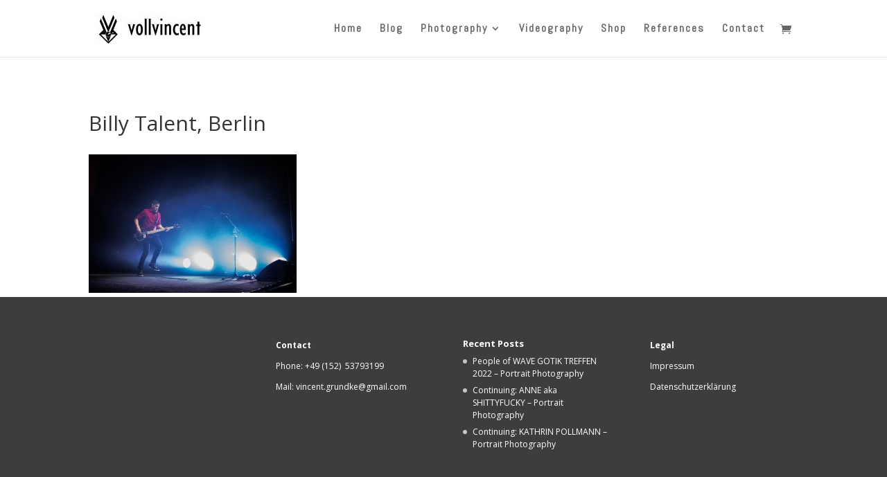

--- FILE ---
content_type: text/html; charset=UTF-8
request_url: https://www.vollvincent.com/photography/concerts/billy-talent-berlin-17/
body_size: 10747
content:
<!DOCTYPE html>
<!--[if IE 6]>
<html id="ie6" lang="en-US">
<![endif]-->
<!--[if IE 7]>
<html id="ie7" lang="en-US">
<![endif]-->
<!--[if IE 8]>
<html id="ie8" lang="en-US">
<![endif]-->
<!--[if !(IE 6) | !(IE 7) | !(IE 8)  ]><!-->
<html lang="en-US">
<!--<![endif]-->
<head>
	<meta charset="UTF-8" />
			
	<meta http-equiv="X-UA-Compatible" content="IE=edge">
	<link rel="pingback" href="https://www.vollvincent.com/xmlrpc.php" />

		<!--[if lt IE 9]>
	<script src="https://www.vollvincent.com/wp-content/themes/Divi/js/html5.js" type="text/javascript"></script>
	<![endif]-->

	<script type="text/javascript">
		document.documentElement.className = 'js';
	</script>

	<script>var et_site_url='https://www.vollvincent.com';var et_post_id=5589;function et_core_page_resource_fallback(a,b){"undefined"===typeof b&&(b=a.sheet.cssRules&&0===a.sheet.cssRules.length);b&&(a.onerror=null,a.onload=null,a.href?a.href=et_site_url+"/?et_core_page_resource="+a.id+et_post_id:a.src&&(a.src=et_site_url+"/?et_core_page_resource="+a.id+et_post_id))}
</script><meta name='robots' content='index, follow, max-image-preview:large, max-snippet:-1, max-video-preview:-1' />

	<!-- This site is optimized with the Yoast SEO plugin v19.14 - https://yoast.com/wordpress/plugins/seo/ -->
	<title>Billy Talent, Berlin - Vincent Grundke - Photography</title>
	<link rel="canonical" href="https://www.vollvincent.com/photography/concerts/billy-talent-berlin-17/" />
	<meta property="og:locale" content="en_US" />
	<meta property="og:type" content="article" />
	<meta property="og:title" content="Billy Talent, Berlin - Vincent Grundke - Photography" />
	<meta property="og:description" content="Billy Talent, Berlin" />
	<meta property="og:url" content="https://www.vollvincent.com/photography/concerts/billy-talent-berlin-17/" />
	<meta property="og:site_name" content="Vincent Grundke - Photography" />
	<meta property="article:modified_time" content="2017-07-26T19:23:48+00:00" />
	<meta property="og:image" content="https://www.vollvincent.com/photography/concerts/billy-talent-berlin-17" />
	<meta property="og:image:width" content="2000" />
	<meta property="og:image:height" content="1333" />
	<meta property="og:image:type" content="image/jpeg" />
	<meta name="twitter:card" content="summary_large_image" />
	<script type="application/ld+json" class="yoast-schema-graph">{"@context":"https://schema.org","@graph":[{"@type":"WebPage","@id":"https://www.vollvincent.com/photography/concerts/billy-talent-berlin-17/","url":"https://www.vollvincent.com/photography/concerts/billy-talent-berlin-17/","name":"Billy Talent, Berlin - Vincent Grundke - Photography","isPartOf":{"@id":"https://www.vollvincent.com/#website"},"primaryImageOfPage":{"@id":"https://www.vollvincent.com/photography/concerts/billy-talent-berlin-17/#primaryimage"},"image":{"@id":"https://www.vollvincent.com/photography/concerts/billy-talent-berlin-17/#primaryimage"},"thumbnailUrl":"https://www.vollvincent.com/wp-content/uploads/2017/06/Billy-Talent-Berlin-17.jpg","datePublished":"2017-07-26T18:08:46+00:00","dateModified":"2017-07-26T19:23:48+00:00","breadcrumb":{"@id":"https://www.vollvincent.com/photography/concerts/billy-talent-berlin-17/#breadcrumb"},"inLanguage":"en-US","potentialAction":[{"@type":"ReadAction","target":["https://www.vollvincent.com/photography/concerts/billy-talent-berlin-17/"]}]},{"@type":"ImageObject","inLanguage":"en-US","@id":"https://www.vollvincent.com/photography/concerts/billy-talent-berlin-17/#primaryimage","url":"https://www.vollvincent.com/wp-content/uploads/2017/06/Billy-Talent-Berlin-17.jpg","contentUrl":"https://www.vollvincent.com/wp-content/uploads/2017/06/Billy-Talent-Berlin-17.jpg","width":2000,"height":1333,"caption":"Billy Talent, Berlin"},{"@type":"BreadcrumbList","@id":"https://www.vollvincent.com/photography/concerts/billy-talent-berlin-17/#breadcrumb","itemListElement":[{"@type":"ListItem","position":1,"name":"Home","item":"https://www.vollvincent.com/"},{"@type":"ListItem","position":2,"name":"Photography","item":"https://www.vollvincent.com/photography/"},{"@type":"ListItem","position":3,"name":"Photography","item":"https://www.vollvincent.com/photography/concerts/"},{"@type":"ListItem","position":4,"name":"Billy Talent, Berlin"}]},{"@type":"WebSite","@id":"https://www.vollvincent.com/#website","url":"https://www.vollvincent.com/","name":"Vincent Grundke - Photography","description":"Just another WordPress site","potentialAction":[{"@type":"SearchAction","target":{"@type":"EntryPoint","urlTemplate":"https://www.vollvincent.com/?s={search_term_string}"},"query-input":"required name=search_term_string"}],"inLanguage":"en-US"}]}</script>
	<!-- / Yoast SEO plugin. -->


<link rel='dns-prefetch' href='//fonts.googleapis.com' />
<link rel="alternate" type="application/rss+xml" title="Vincent Grundke - Photography &raquo; Feed" href="https://www.vollvincent.com/feed/" />
<link rel="alternate" type="application/rss+xml" title="Vincent Grundke - Photography &raquo; Comments Feed" href="https://www.vollvincent.com/comments/feed/" />
<link rel="alternate" type="application/rss+xml" title="Vincent Grundke - Photography &raquo; Billy Talent, Berlin Comments Feed" href="https://www.vollvincent.com/photography/concerts/billy-talent-berlin-17/feed/" />
<script type="text/javascript">
window._wpemojiSettings = {"baseUrl":"https:\/\/s.w.org\/images\/core\/emoji\/14.0.0\/72x72\/","ext":".png","svgUrl":"https:\/\/s.w.org\/images\/core\/emoji\/14.0.0\/svg\/","svgExt":".svg","source":{"concatemoji":"https:\/\/www.vollvincent.com\/wp-includes\/js\/wp-emoji-release.min.js?ver=6.1.9"}};
/*! This file is auto-generated */
!function(e,a,t){var n,r,o,i=a.createElement("canvas"),p=i.getContext&&i.getContext("2d");function s(e,t){var a=String.fromCharCode,e=(p.clearRect(0,0,i.width,i.height),p.fillText(a.apply(this,e),0,0),i.toDataURL());return p.clearRect(0,0,i.width,i.height),p.fillText(a.apply(this,t),0,0),e===i.toDataURL()}function c(e){var t=a.createElement("script");t.src=e,t.defer=t.type="text/javascript",a.getElementsByTagName("head")[0].appendChild(t)}for(o=Array("flag","emoji"),t.supports={everything:!0,everythingExceptFlag:!0},r=0;r<o.length;r++)t.supports[o[r]]=function(e){if(p&&p.fillText)switch(p.textBaseline="top",p.font="600 32px Arial",e){case"flag":return s([127987,65039,8205,9895,65039],[127987,65039,8203,9895,65039])?!1:!s([55356,56826,55356,56819],[55356,56826,8203,55356,56819])&&!s([55356,57332,56128,56423,56128,56418,56128,56421,56128,56430,56128,56423,56128,56447],[55356,57332,8203,56128,56423,8203,56128,56418,8203,56128,56421,8203,56128,56430,8203,56128,56423,8203,56128,56447]);case"emoji":return!s([129777,127995,8205,129778,127999],[129777,127995,8203,129778,127999])}return!1}(o[r]),t.supports.everything=t.supports.everything&&t.supports[o[r]],"flag"!==o[r]&&(t.supports.everythingExceptFlag=t.supports.everythingExceptFlag&&t.supports[o[r]]);t.supports.everythingExceptFlag=t.supports.everythingExceptFlag&&!t.supports.flag,t.DOMReady=!1,t.readyCallback=function(){t.DOMReady=!0},t.supports.everything||(n=function(){t.readyCallback()},a.addEventListener?(a.addEventListener("DOMContentLoaded",n,!1),e.addEventListener("load",n,!1)):(e.attachEvent("onload",n),a.attachEvent("onreadystatechange",function(){"complete"===a.readyState&&t.readyCallback()})),(e=t.source||{}).concatemoji?c(e.concatemoji):e.wpemoji&&e.twemoji&&(c(e.twemoji),c(e.wpemoji)))}(window,document,window._wpemojiSettings);
</script>
<meta content="Divi v.3.0.53" name="generator"/><style type="text/css">
img.wp-smiley,
img.emoji {
	display: inline !important;
	border: none !important;
	box-shadow: none !important;
	height: 1em !important;
	width: 1em !important;
	margin: 0 0.07em !important;
	vertical-align: -0.1em !important;
	background: none !important;
	padding: 0 !important;
}
</style>
	<link rel='stylesheet' id='wp-block-library-css' href='https://www.vollvincent.com/wp-includes/css/dist/block-library/style.min.css?ver=6.1.9' type='text/css' media='all' />
<link rel='stylesheet' id='wc-blocks-vendors-style-css' href='https://www.vollvincent.com/wp-content/plugins/woocommerce/packages/woocommerce-blocks/build/wc-blocks-vendors-style.css?ver=9.1.5' type='text/css' media='all' />
<link rel='stylesheet' id='wc-blocks-style-css' href='https://www.vollvincent.com/wp-content/plugins/woocommerce/packages/woocommerce-blocks/build/wc-blocks-style.css?ver=9.1.5' type='text/css' media='all' />
<link rel='stylesheet' id='wp-components-css' href='https://www.vollvincent.com/wp-includes/css/dist/components/style.min.css?ver=6.1.9' type='text/css' media='all' />
<link rel='stylesheet' id='wp-block-editor-css' href='https://www.vollvincent.com/wp-includes/css/dist/block-editor/style.min.css?ver=6.1.9' type='text/css' media='all' />
<link rel='stylesheet' id='wp-nux-css' href='https://www.vollvincent.com/wp-includes/css/dist/nux/style.min.css?ver=6.1.9' type='text/css' media='all' />
<link rel='stylesheet' id='wp-reusable-blocks-css' href='https://www.vollvincent.com/wp-includes/css/dist/reusable-blocks/style.min.css?ver=6.1.9' type='text/css' media='all' />
<link rel='stylesheet' id='wp-editor-css' href='https://www.vollvincent.com/wp-includes/css/dist/editor/style.min.css?ver=6.1.9' type='text/css' media='all' />
<link rel='stylesheet' id='block-robo-gallery-style-css-css' href='https://www.vollvincent.com/wp-content/plugins/robo-gallery/includes/extensions/block/dist/blocks.style.build.css?ver=3.2.11' type='text/css' media='all' />
<link rel='stylesheet' id='classic-theme-styles-css' href='https://www.vollvincent.com/wp-includes/css/classic-themes.min.css?ver=1' type='text/css' media='all' />
<style id='global-styles-inline-css' type='text/css'>
body{--wp--preset--color--black: #000000;--wp--preset--color--cyan-bluish-gray: #abb8c3;--wp--preset--color--white: #ffffff;--wp--preset--color--pale-pink: #f78da7;--wp--preset--color--vivid-red: #cf2e2e;--wp--preset--color--luminous-vivid-orange: #ff6900;--wp--preset--color--luminous-vivid-amber: #fcb900;--wp--preset--color--light-green-cyan: #7bdcb5;--wp--preset--color--vivid-green-cyan: #00d084;--wp--preset--color--pale-cyan-blue: #8ed1fc;--wp--preset--color--vivid-cyan-blue: #0693e3;--wp--preset--color--vivid-purple: #9b51e0;--wp--preset--gradient--vivid-cyan-blue-to-vivid-purple: linear-gradient(135deg,rgba(6,147,227,1) 0%,rgb(155,81,224) 100%);--wp--preset--gradient--light-green-cyan-to-vivid-green-cyan: linear-gradient(135deg,rgb(122,220,180) 0%,rgb(0,208,130) 100%);--wp--preset--gradient--luminous-vivid-amber-to-luminous-vivid-orange: linear-gradient(135deg,rgba(252,185,0,1) 0%,rgba(255,105,0,1) 100%);--wp--preset--gradient--luminous-vivid-orange-to-vivid-red: linear-gradient(135deg,rgba(255,105,0,1) 0%,rgb(207,46,46) 100%);--wp--preset--gradient--very-light-gray-to-cyan-bluish-gray: linear-gradient(135deg,rgb(238,238,238) 0%,rgb(169,184,195) 100%);--wp--preset--gradient--cool-to-warm-spectrum: linear-gradient(135deg,rgb(74,234,220) 0%,rgb(151,120,209) 20%,rgb(207,42,186) 40%,rgb(238,44,130) 60%,rgb(251,105,98) 80%,rgb(254,248,76) 100%);--wp--preset--gradient--blush-light-purple: linear-gradient(135deg,rgb(255,206,236) 0%,rgb(152,150,240) 100%);--wp--preset--gradient--blush-bordeaux: linear-gradient(135deg,rgb(254,205,165) 0%,rgb(254,45,45) 50%,rgb(107,0,62) 100%);--wp--preset--gradient--luminous-dusk: linear-gradient(135deg,rgb(255,203,112) 0%,rgb(199,81,192) 50%,rgb(65,88,208) 100%);--wp--preset--gradient--pale-ocean: linear-gradient(135deg,rgb(255,245,203) 0%,rgb(182,227,212) 50%,rgb(51,167,181) 100%);--wp--preset--gradient--electric-grass: linear-gradient(135deg,rgb(202,248,128) 0%,rgb(113,206,126) 100%);--wp--preset--gradient--midnight: linear-gradient(135deg,rgb(2,3,129) 0%,rgb(40,116,252) 100%);--wp--preset--duotone--dark-grayscale: url('#wp-duotone-dark-grayscale');--wp--preset--duotone--grayscale: url('#wp-duotone-grayscale');--wp--preset--duotone--purple-yellow: url('#wp-duotone-purple-yellow');--wp--preset--duotone--blue-red: url('#wp-duotone-blue-red');--wp--preset--duotone--midnight: url('#wp-duotone-midnight');--wp--preset--duotone--magenta-yellow: url('#wp-duotone-magenta-yellow');--wp--preset--duotone--purple-green: url('#wp-duotone-purple-green');--wp--preset--duotone--blue-orange: url('#wp-duotone-blue-orange');--wp--preset--font-size--small: 13px;--wp--preset--font-size--medium: 20px;--wp--preset--font-size--large: 36px;--wp--preset--font-size--x-large: 42px;--wp--preset--spacing--20: 0.44rem;--wp--preset--spacing--30: 0.67rem;--wp--preset--spacing--40: 1rem;--wp--preset--spacing--50: 1.5rem;--wp--preset--spacing--60: 2.25rem;--wp--preset--spacing--70: 3.38rem;--wp--preset--spacing--80: 5.06rem;}:where(.is-layout-flex){gap: 0.5em;}body .is-layout-flow > .alignleft{float: left;margin-inline-start: 0;margin-inline-end: 2em;}body .is-layout-flow > .alignright{float: right;margin-inline-start: 2em;margin-inline-end: 0;}body .is-layout-flow > .aligncenter{margin-left: auto !important;margin-right: auto !important;}body .is-layout-constrained > .alignleft{float: left;margin-inline-start: 0;margin-inline-end: 2em;}body .is-layout-constrained > .alignright{float: right;margin-inline-start: 2em;margin-inline-end: 0;}body .is-layout-constrained > .aligncenter{margin-left: auto !important;margin-right: auto !important;}body .is-layout-constrained > :where(:not(.alignleft):not(.alignright):not(.alignfull)){max-width: var(--wp--style--global--content-size);margin-left: auto !important;margin-right: auto !important;}body .is-layout-constrained > .alignwide{max-width: var(--wp--style--global--wide-size);}body .is-layout-flex{display: flex;}body .is-layout-flex{flex-wrap: wrap;align-items: center;}body .is-layout-flex > *{margin: 0;}:where(.wp-block-columns.is-layout-flex){gap: 2em;}.has-black-color{color: var(--wp--preset--color--black) !important;}.has-cyan-bluish-gray-color{color: var(--wp--preset--color--cyan-bluish-gray) !important;}.has-white-color{color: var(--wp--preset--color--white) !important;}.has-pale-pink-color{color: var(--wp--preset--color--pale-pink) !important;}.has-vivid-red-color{color: var(--wp--preset--color--vivid-red) !important;}.has-luminous-vivid-orange-color{color: var(--wp--preset--color--luminous-vivid-orange) !important;}.has-luminous-vivid-amber-color{color: var(--wp--preset--color--luminous-vivid-amber) !important;}.has-light-green-cyan-color{color: var(--wp--preset--color--light-green-cyan) !important;}.has-vivid-green-cyan-color{color: var(--wp--preset--color--vivid-green-cyan) !important;}.has-pale-cyan-blue-color{color: var(--wp--preset--color--pale-cyan-blue) !important;}.has-vivid-cyan-blue-color{color: var(--wp--preset--color--vivid-cyan-blue) !important;}.has-vivid-purple-color{color: var(--wp--preset--color--vivid-purple) !important;}.has-black-background-color{background-color: var(--wp--preset--color--black) !important;}.has-cyan-bluish-gray-background-color{background-color: var(--wp--preset--color--cyan-bluish-gray) !important;}.has-white-background-color{background-color: var(--wp--preset--color--white) !important;}.has-pale-pink-background-color{background-color: var(--wp--preset--color--pale-pink) !important;}.has-vivid-red-background-color{background-color: var(--wp--preset--color--vivid-red) !important;}.has-luminous-vivid-orange-background-color{background-color: var(--wp--preset--color--luminous-vivid-orange) !important;}.has-luminous-vivid-amber-background-color{background-color: var(--wp--preset--color--luminous-vivid-amber) !important;}.has-light-green-cyan-background-color{background-color: var(--wp--preset--color--light-green-cyan) !important;}.has-vivid-green-cyan-background-color{background-color: var(--wp--preset--color--vivid-green-cyan) !important;}.has-pale-cyan-blue-background-color{background-color: var(--wp--preset--color--pale-cyan-blue) !important;}.has-vivid-cyan-blue-background-color{background-color: var(--wp--preset--color--vivid-cyan-blue) !important;}.has-vivid-purple-background-color{background-color: var(--wp--preset--color--vivid-purple) !important;}.has-black-border-color{border-color: var(--wp--preset--color--black) !important;}.has-cyan-bluish-gray-border-color{border-color: var(--wp--preset--color--cyan-bluish-gray) !important;}.has-white-border-color{border-color: var(--wp--preset--color--white) !important;}.has-pale-pink-border-color{border-color: var(--wp--preset--color--pale-pink) !important;}.has-vivid-red-border-color{border-color: var(--wp--preset--color--vivid-red) !important;}.has-luminous-vivid-orange-border-color{border-color: var(--wp--preset--color--luminous-vivid-orange) !important;}.has-luminous-vivid-amber-border-color{border-color: var(--wp--preset--color--luminous-vivid-amber) !important;}.has-light-green-cyan-border-color{border-color: var(--wp--preset--color--light-green-cyan) !important;}.has-vivid-green-cyan-border-color{border-color: var(--wp--preset--color--vivid-green-cyan) !important;}.has-pale-cyan-blue-border-color{border-color: var(--wp--preset--color--pale-cyan-blue) !important;}.has-vivid-cyan-blue-border-color{border-color: var(--wp--preset--color--vivid-cyan-blue) !important;}.has-vivid-purple-border-color{border-color: var(--wp--preset--color--vivid-purple) !important;}.has-vivid-cyan-blue-to-vivid-purple-gradient-background{background: var(--wp--preset--gradient--vivid-cyan-blue-to-vivid-purple) !important;}.has-light-green-cyan-to-vivid-green-cyan-gradient-background{background: var(--wp--preset--gradient--light-green-cyan-to-vivid-green-cyan) !important;}.has-luminous-vivid-amber-to-luminous-vivid-orange-gradient-background{background: var(--wp--preset--gradient--luminous-vivid-amber-to-luminous-vivid-orange) !important;}.has-luminous-vivid-orange-to-vivid-red-gradient-background{background: var(--wp--preset--gradient--luminous-vivid-orange-to-vivid-red) !important;}.has-very-light-gray-to-cyan-bluish-gray-gradient-background{background: var(--wp--preset--gradient--very-light-gray-to-cyan-bluish-gray) !important;}.has-cool-to-warm-spectrum-gradient-background{background: var(--wp--preset--gradient--cool-to-warm-spectrum) !important;}.has-blush-light-purple-gradient-background{background: var(--wp--preset--gradient--blush-light-purple) !important;}.has-blush-bordeaux-gradient-background{background: var(--wp--preset--gradient--blush-bordeaux) !important;}.has-luminous-dusk-gradient-background{background: var(--wp--preset--gradient--luminous-dusk) !important;}.has-pale-ocean-gradient-background{background: var(--wp--preset--gradient--pale-ocean) !important;}.has-electric-grass-gradient-background{background: var(--wp--preset--gradient--electric-grass) !important;}.has-midnight-gradient-background{background: var(--wp--preset--gradient--midnight) !important;}.has-small-font-size{font-size: var(--wp--preset--font-size--small) !important;}.has-medium-font-size{font-size: var(--wp--preset--font-size--medium) !important;}.has-large-font-size{font-size: var(--wp--preset--font-size--large) !important;}.has-x-large-font-size{font-size: var(--wp--preset--font-size--x-large) !important;}
.wp-block-navigation a:where(:not(.wp-element-button)){color: inherit;}
:where(.wp-block-columns.is-layout-flex){gap: 2em;}
.wp-block-pullquote{font-size: 1.5em;line-height: 1.6;}
</style>
<link rel='stylesheet' id='ion-rangeSlider-skinHTML5-css' href='https://www.vollvincent.com/wp-content/plugins/uni-woo-custom-product-options/includes/vendors/range-slider/ion.rangeSlider.skinHTML5.css?ver=2.0.3' type='text/css' media='all' />
<link rel='stylesheet' id='woocommerce-layout-css' href='https://www.vollvincent.com/wp-content/plugins/woocommerce/assets/css/woocommerce-layout.css?ver=7.3.0' type='text/css' media='all' />
<style id='woocommerce-layout-inline-css' type='text/css'>

	.infinite-scroll .woocommerce-pagination {
		display: none;
	}
</style>
<link rel='stylesheet' id='woocommerce-smallscreen-css' href='https://www.vollvincent.com/wp-content/plugins/woocommerce/assets/css/woocommerce-smallscreen.css?ver=7.3.0' type='text/css' media='only screen and (max-width: 768px)' />
<link rel='stylesheet' id='woocommerce-general-css' href='https://www.vollvincent.com/wp-content/plugins/woocommerce/assets/css/woocommerce.css?ver=7.3.0' type='text/css' media='all' />
<style id='woocommerce-inline-inline-css' type='text/css'>
.woocommerce form .form-row .required { visibility: visible; }
</style>
<link rel='stylesheet' id='wc-gateway-ppec-frontend-css' href='https://www.vollvincent.com/wp-content/plugins/woocommerce-gateway-paypal-express-checkout/assets/css/wc-gateway-ppec-frontend.css?ver=2.1.3' type='text/css' media='all' />
<link rel='stylesheet' id='divi-fonts-css' href='https://fonts.googleapis.com/css?family=Open+Sans:300italic,400italic,600italic,700italic,800italic,400,300,600,700,800&#038;subset=latin,latin-ext' type='text/css' media='all' />
<link rel='stylesheet' id='et-gf-abel-css' href='https://fonts.googleapis.com/css?family=Abel:400&#038;subset=latin' type='text/css' media='all' />
<link rel='stylesheet' id='divi-style-css' href='https://www.vollvincent.com/wp-content/themes/Divi/style.css?ver=3.0.53' type='text/css' media='all' />
<link rel='stylesheet' id='et-shortcodes-css-css' href='https://www.vollvincent.com/wp-content/themes/Divi/epanel/shortcodes/css/shortcodes.css?ver=3.0.53' type='text/css' media='all' />
<link rel='stylesheet' id='et-shortcodes-responsive-css-css' href='https://www.vollvincent.com/wp-content/themes/Divi/epanel/shortcodes/css/shortcodes_responsive.css?ver=3.0.53' type='text/css' media='all' />
<link rel='stylesheet' id='magnific-popup-css' href='https://www.vollvincent.com/wp-content/themes/Divi/includes/builder/styles/magnific_popup.css?ver=3.0.53' type='text/css' media='all' />
<link rel='stylesheet' id='woocommerce-gzd-layout-css' href='https://www.vollvincent.com/wp-content/plugins/woocommerce-germanized/assets/css/layout.min.css?ver=3.11.3' type='text/css' media='all' />
<style id='woocommerce-gzd-layout-inline-css' type='text/css'>
.woocommerce-checkout .shop_table { background-color: #eeeeee; } .product p.deposit-packaging-type { font-size: 1.25em !important; } p.woocommerce-shipping-destination { display: none; }
                .wc-gzd-nutri-score-value-a {
                    background: url(https://www.vollvincent.com/wp-content/plugins/woocommerce-germanized/assets/images/nutri-score-a.svg) no-repeat;
                }
                .wc-gzd-nutri-score-value-b {
                    background: url(https://www.vollvincent.com/wp-content/plugins/woocommerce-germanized/assets/images/nutri-score-b.svg) no-repeat;
                }
                .wc-gzd-nutri-score-value-c {
                    background: url(https://www.vollvincent.com/wp-content/plugins/woocommerce-germanized/assets/images/nutri-score-c.svg) no-repeat;
                }
                .wc-gzd-nutri-score-value-d {
                    background: url(https://www.vollvincent.com/wp-content/plugins/woocommerce-germanized/assets/images/nutri-score-d.svg) no-repeat;
                }
                .wc-gzd-nutri-score-value-e {
                    background: url(https://www.vollvincent.com/wp-content/plugins/woocommerce-germanized/assets/images/nutri-score-e.svg) no-repeat;
                }
            
</style>
<link rel='stylesheet' id='dashicons-css' href='https://www.vollvincent.com/wp-includes/css/dashicons.min.css?ver=6.1.9' type='text/css' media='all' />
<script type='text/javascript' src='https://www.vollvincent.com/wp-includes/js/jquery/jquery.min.js?ver=3.6.1' id='jquery-core-js'></script>
<script type='text/javascript' src='https://www.vollvincent.com/wp-includes/js/jquery/jquery-migrate.min.js?ver=3.3.2' id='jquery-migrate-js'></script>
<link rel="https://api.w.org/" href="https://www.vollvincent.com/wp-json/" /><link rel="alternate" type="application/json" href="https://www.vollvincent.com/wp-json/wp/v2/media/5589" /><link rel="EditURI" type="application/rsd+xml" title="RSD" href="https://www.vollvincent.com/xmlrpc.php?rsd" />
<link rel="wlwmanifest" type="application/wlwmanifest+xml" href="https://www.vollvincent.com/wp-includes/wlwmanifest.xml" />
<meta name="generator" content="WordPress 6.1.9" />
<meta name="generator" content="WooCommerce 7.3.0" />
<link rel='shortlink' href='https://www.vollvincent.com/?p=5589' />
<link rel="alternate" type="application/json+oembed" href="https://www.vollvincent.com/wp-json/oembed/1.0/embed?url=https%3A%2F%2Fwww.vollvincent.com%2Fphotography%2Fconcerts%2Fbilly-talent-berlin-17%2F" />
<link rel="alternate" type="text/xml+oembed" href="https://www.vollvincent.com/wp-json/oembed/1.0/embed?url=https%3A%2F%2Fwww.vollvincent.com%2Fphotography%2Fconcerts%2Fbilly-talent-berlin-17%2F&#038;format=xml" />
			<!-- BNE Gallery Extended CSS -->
			<style type="text/css">
				
				/* == General Captions == */
				.bne-gallery-extended .caption-title,
				.bne-gallery-extended .caption-description {
					display: block;
				}
				.bne-gallery-extended .caption-title {
					font-weight: bold;
				}

				/* == Carousel == */
				.bne-gallery-carousel-wrapper {
					position: relative;
					height: 18em;
					margin: 50px auto;
				}
				.bne-gallery-carousel-wrapper .carousel-slider {
					height: 18em;
					width: 90%;
					margin: 0 auto;
					padding: 0;
					list-style: none;
				}
				@media only screen and (max-width:768px) {
					.bne-gallery-carousel-wrapper .carousel-slider {
						width: 75%;
					}
				}
				.bne-gallery-carousel-wrapper .slide {
					display: none; /* Will show via js */
				}
				.bne-gallery-carousel-wrapper .gallery-item img {
					padding: 0;
					border: none;
					box-shadow: none;
					border-radius: 0px;
				}
				.bne-gallery-carousel-wrapper .roundabout-moveable-item img {
					display: block;
					max-width: 100%;
					cursor: pointer;
				}
				.bne-gallery-carousel-wrapper .roundabout-nav a {
					position: absolute;
					display: block;
					width: 30px;
					height: 30px;
					z-index: 998;
					top: 50%;
					transform: translateY(-50%);
					color: #999;
					line-height: 30px;
					font-size: 25px;
					outline: 0;
					border: none;
					box-shadow: none;
				}
				.bne-gallery-carousel-wrapper .roundabout-nav a:hover,
				.bne-gallery-carousel-wrapper .roundabout-nav a:focus {
					color: #666
				}
				.bne-gallery-carousel-wrapper .roundabout-nav a.prev { 
					left: 5px; 
				}
				.bne-gallery-carousel-wrapper .roundabout-nav a.next { 
					right: 5px;
				}
				.bne-gallery-carousel-wrapper .roundabout-in-focus img { 
					cursor: auto;
				}
				.bne-gallery-carousel-wrapper .caption { 
					opacity: 0; 
					text-align: center; 
					padding: 8px; 
					font-size: 12px; 
					transition: opacity .3s ease;
				}
				.bne-gallery-carousel-wrapper .roundabout-in-focus .caption { 
					opacity: 1;
				}
				
				/* == Masonry == */
				.bne-gallery-masonry-wrapper { 
					margin-bottom: 10px;
				}
				.bne-gallery-masonry-wrapper .gallery-single {
					position: relative;
					padding: 0px;
					margin: 0px;
					margin-bottom: 5px;
					opacity: 0;
					transition: opacity 1s ease;
					overflow: hidden;
				}
				.bne-gallery-masonry-wrapper .gallery-single img {
					width: 100%;
					padding: 0;
					border: none;
					box-shadow: none;
					border-radius: 0px;
				}
				.bne-gallery-masonry-wrapper .caption-overlay {
					position: absolute;
					opacity: 0;
					left: 0;
					right: 0;
					height: 100%;					
					bottom: -100%;
					text-align: center;
					font-size: 14px;
					background: rgba(0, 0, 0, .6);
					transition: all .3s ease;
				}
				.bne-gallery-masonry-wrapper .gallery-single:hover .caption-overlay {
					opacity: 1;
					bottom: 0;
					height: 100%;					
				}
				.bne-gallery-masonry-wrapper .caption {
					position: absolute;
					top: 50%;
					bottom: auto;
					left: 0;
					right: 0;
					transform: translateY(-50%);
					padding: 5%;
					text-align: center;
					color: white;
				}

				/* == Loading Indicator == */
				.bne-gallery-loader {
					margin: 100px auto 0;
					width: 70px;
					text-align: center;
					position: absolute;
					left: 50%;
				}
				.bne-gallery-carousel-wrapper .bne-gallery-loader {
					margin: -25px -25px 0 0;
					position: absolute;
					top: 50%;
					right: 50%;
					z-index: 999;
				}
				.bne-gallery-loader > div {
					width: 18px;
					height: 18px;
					background-color: #333;
					border-radius: 100%;
					display: inline-block;
					-webkit-animation: bne-bouncedelay 1.4s infinite ease-in-out both;
					animation: bne-bouncedelay 1.4s infinite ease-in-out both;
				}
				.bne-gallery-loader .bounce1 {
					-webkit-animation-delay: -0.32s;
					animation-delay: -0.32s;
				}
				
				.bne-gallery-loader .bounce2 {
					-webkit-animation-delay: -0.16s;
					animation-delay: -0.16s;
				}
				@-webkit-keyframes bne-bouncedelay {
					0%, 80%, 100% { -webkit-transform: scale(0) }
					40% { -webkit-transform: scale(1.0) }
				}
				@keyframes bne-bouncedelay {
					0%, 80%, 100% { -webkit-transform: scale(0); transform: scale(0); } 
					40% { -webkit-transform: scale(1.0); transform: scale(1.0); }
				}
			</style>	
			<meta name="viewport" content="width=device-width, initial-scale=1.0, maximum-scale=1.0, user-scalable=0" /><link rel="shortcut icon" href="https://www.vollvincent.com/wp-content/uploads/2017/07/vollvincent-logo.png" />	<noscript><style>.woocommerce-product-gallery{ opacity: 1 !important; }</style></noscript>
	<style type="text/css">.recentcomments a{display:inline !important;padding:0 !important;margin:0 !important;}</style><link rel="stylesheet" id="et-core-unified-cached-inline-styles" href="/wp-content/cache/et/5589/et-core-unified-17354471492268.min.css" onerror="et_core_page_resource_fallback(this, true)" onload="et_core_page_resource_fallback(this)" /></head>
<body data-rsssl=1 class="attachment attachment-template-default attachmentid-5589 attachment-jpeg theme-Divi woocommerce-no-js et_bloom et_pb_button_helper_class et_fixed_nav et_show_nav et_cover_background et_pb_gutter osx et_pb_gutters3 et_primary_nav_dropdown_animation_fade et_secondary_nav_dropdown_animation_fade et_pb_footer_columns4 et_header_style_left et_right_sidebar et_divi_theme chrome elementor-default elementor-kit-9127">
	<div id="page-container">

	
	
		<header id="main-header" data-height-onload="67">
			<div class="container clearfix et_menu_container">
							<div class="logo_container">
					<span class="logo_helper"></span>
					<a href="https://www.vollvincent.com/">
						<img src="https://www.vollvincent.com/wp-content/uploads/2017/07/vollvincent-logo-und-schrift-e1501085756842.jpg" alt="Vincent Grundke - Photography" id="logo" data-height-percentage="59" />
					</a>
				</div>
				<div id="et-top-navigation" data-height="67" data-fixed-height="67">
											<nav id="top-menu-nav">
						<ul id="top-menu" class="nav"><li id="menu-item-66" class="menu-item menu-item-type-post_type menu-item-object-page menu-item-home menu-item-66"><a href="https://www.vollvincent.com/">Home</a></li>
<li id="menu-item-291" class="menu-item menu-item-type-post_type menu-item-object-page menu-item-291"><a href="https://www.vollvincent.com/blog-2/">Blog</a></li>
<li id="menu-item-8116" class="menu-item menu-item-type-post_type menu-item-object-page menu-item-has-children menu-item-8116"><a href="https://www.vollvincent.com/photography/2019-favourite-shots/">Photography</a>
<ul class="sub-menu">
	<li id="menu-item-64" class="menu-item menu-item-type-post_type menu-item-object-page menu-item-64"><a href="https://www.vollvincent.com/portraits/">Portraits</a></li>
	<li id="menu-item-7609" class="menu-item menu-item-type-post_type menu-item-object-page menu-item-7609"><a href="https://www.vollvincent.com/photography/2019-favourite-shots/">2019 – Favorites</a></li>
	<li id="menu-item-7981" class="menu-item menu-item-type-post_type menu-item-object-page menu-item-7981"><a href="https://www.vollvincent.com/2018-favorites/">2018 – Favorites</a></li>
	<li id="menu-item-268" class="menu-item menu-item-type-post_type menu-item-object-page menu-item-268"><a href="https://www.vollvincent.com/photography/concerts/">2017 &#8211; Favorites</a></li>
	<li id="menu-item-8923" class="menu-item menu-item-type-post_type menu-item-object-page menu-item-8923"><a href="https://www.vollvincent.com/band-shots/">Band Shots</a></li>
	<li id="menu-item-298" class="menu-item menu-item-type-post_type menu-item-object-page menu-item-298"><a href="https://www.vollvincent.com/uniquegalleries/">Unique Galleries</a></li>
	<li id="menu-item-8071" class="menu-item menu-item-type-post_type menu-item-object-page menu-item-8071"><a href="https://www.vollvincent.com/weddings/">Weddings</a></li>
</ul>
</li>
<li id="menu-item-63" class="menu-item menu-item-type-post_type menu-item-object-page menu-item-63"><a href="https://www.vollvincent.com/video/">Videography</a></li>
<li id="menu-item-9102" class="menu-item menu-item-type-post_type menu-item-object-page menu-item-9102"><a href="https://www.vollvincent.com/shop/">Shop</a></li>
<li id="menu-item-61" class="menu-item menu-item-type-post_type menu-item-object-page menu-item-61"><a href="https://www.vollvincent.com/references/">References</a></li>
<li id="menu-item-62" class="menu-item menu-item-type-post_type menu-item-object-page menu-item-62"><a href="https://www.vollvincent.com/book-me/">Contact</a></li>
</ul>						</nav>
					
					<a href="https://www.vollvincent.com/cart/" class="et-cart-info">
				<span></span>
			</a>
					
					
					<div id="et_mobile_nav_menu">
				<div class="mobile_nav closed">
					<span class="select_page">Select Page</span>
					<span class="mobile_menu_bar mobile_menu_bar_toggle"></span>
				</div>
			</div>				</div> <!-- #et-top-navigation -->
			</div> <!-- .container -->
			<div class="et_search_outer">
				<div class="container et_search_form_container">
					<form role="search" method="get" class="et-search-form" action="https://www.vollvincent.com/">
					<input type="search" class="et-search-field" placeholder="Search &hellip;" value="" name="s" title="Search for:" />					</form>
					<span class="et_close_search_field"></span>
				</div>
			</div>
		</header> <!-- #main-header -->

		<div id="et-main-area">
<div id="main-content">


	<div class="container">
		<div id="content-area" class="clearfix">
			<div id="left-area">


			
				<article id="post-5589" class="post-5589 attachment type-attachment status-inherit hentry">

				
					<h1 class="entry-title main_title">Billy Talent, Berlin</h1>
				
				
					<div class="entry-content">
					<p class="attachment"><a href='https://www.vollvincent.com/wp-content/uploads/2017/06/Billy-Talent-Berlin-17.jpg'><img width="300" height="200" src="https://www.vollvincent.com/wp-content/uploads/2017/06/Billy-Talent-Berlin-17-300x200.jpg" class="attachment-medium size-medium" alt="" decoding="async" loading="lazy" srcset="https://www.vollvincent.com/wp-content/uploads/2017/06/Billy-Talent-Berlin-17-300x200.jpg 300w, https://www.vollvincent.com/wp-content/uploads/2017/06/Billy-Talent-Berlin-17-600x400.jpg 600w, https://www.vollvincent.com/wp-content/uploads/2017/06/Billy-Talent-Berlin-17-768x512.jpg 768w, https://www.vollvincent.com/wp-content/uploads/2017/06/Billy-Talent-Berlin-17-1024x682.jpg 1024w, https://www.vollvincent.com/wp-content/uploads/2017/06/Billy-Talent-Berlin-17-1080x720.jpg 1080w, https://www.vollvincent.com/wp-content/uploads/2017/06/Billy-Talent-Berlin-17-610x407.jpg 610w, https://www.vollvincent.com/wp-content/uploads/2017/06/Billy-Talent-Berlin-17.jpg 2000w" sizes="(max-width: 300px) 100vw, 300px" /></a></p>
					</div> <!-- .entry-content -->

				
				</article> <!-- .et_pb_post -->

			

			</div> <!-- #left-area -->

				<div id="sidebar">
		<div id="search-2" class="et_pb_widget widget_search"><form role="search" method="get" id="searchform" class="searchform" action="https://www.vollvincent.com/">
				<div>
					<label class="screen-reader-text" for="s">Search for:</label>
					<input type="text" value="" name="s" id="s" />
					<input type="submit" id="searchsubmit" value="Search" />
				</div>
			</form></div> <!-- end .et_pb_widget -->
		<div id="recent-posts-2" class="et_pb_widget widget_recent_entries">
		<h4 class="widgettitle">Recent Posts</h4>
		<ul>
											<li>
					<a href="https://www.vollvincent.com/people-of-wave-gotik-treffen-2022-portrait-photography/">People of WAVE GOTIK TREFFEN 2022 &#8211; Portrait Photography</a>
									</li>
											<li>
					<a href="https://www.vollvincent.com/shittyfucky/">Continuing: ANNE aka SHITTYFUCKY &#8211; Portrait Photography</a>
									</li>
											<li>
					<a href="https://www.vollvincent.com/kathrinpollmann/">Continuing: KATHRIN POLLMANN &#8211; Portrait Photography</a>
									</li>
											<li>
					<a href="https://www.vollvincent.com/introducing-sarah-portrait-photography/">Introducing: SARAH &#8211; Portrait Photography</a>
									</li>
											<li>
					<a href="https://www.vollvincent.com/stagedives/">STAGEDIVE madness: BEST OF</a>
									</li>
					</ul>

		</div> <!-- end .et_pb_widget --><div id="recent-comments-2" class="et_pb_widget widget_recent_comments"><h4 class="widgettitle">Recent Comments</h4><ul id="recentcomments"></ul></div> <!-- end .et_pb_widget --><div id="archives-2" class="et_pb_widget widget_archive"><h4 class="widgettitle">Archives</h4>
			<ul>
					<li><a href='https://www.vollvincent.com/2022/06/'>June 2022</a></li>
	<li><a href='https://www.vollvincent.com/2021/01/'>January 2021</a></li>
	<li><a href='https://www.vollvincent.com/2020/07/'>July 2020</a></li>
	<li><a href='https://www.vollvincent.com/2019/09/'>September 2019</a></li>
	<li><a href='https://www.vollvincent.com/2019/05/'>May 2019</a></li>
	<li><a href='https://www.vollvincent.com/2019/02/'>February 2019</a></li>
	<li><a href='https://www.vollvincent.com/2019/01/'>January 2019</a></li>
	<li><a href='https://www.vollvincent.com/2018/12/'>December 2018</a></li>
	<li><a href='https://www.vollvincent.com/2018/06/'>June 2018</a></li>
	<li><a href='https://www.vollvincent.com/2018/04/'>April 2018</a></li>
	<li><a href='https://www.vollvincent.com/2018/03/'>March 2018</a></li>
	<li><a href='https://www.vollvincent.com/2018/01/'>January 2018</a></li>
	<li><a href='https://www.vollvincent.com/2017/12/'>December 2017</a></li>
	<li><a href='https://www.vollvincent.com/2017/11/'>November 2017</a></li>
	<li><a href='https://www.vollvincent.com/2017/08/'>August 2017</a></li>
	<li><a href='https://www.vollvincent.com/2017/07/'>July 2017</a></li>
			</ul>

			</div> <!-- end .et_pb_widget --><div id="categories-2" class="et_pb_widget widget_categories"><h4 class="widgettitle">Categories</h4>
			<ul>
					<li class="cat-item cat-item-8"><a href="https://www.vollvincent.com/category/behind-the-scenes/">Behind The Scenes</a>
</li>
	<li class="cat-item cat-item-7"><a href="https://www.vollvincent.com/category/concert/">Concert</a>
</li>
	<li class="cat-item cat-item-6"><a href="https://www.vollvincent.com/category/personal/">Personal</a>
</li>
	<li class="cat-item cat-item-9"><a href="https://www.vollvincent.com/category/portrait/">Portrait</a>
</li>
			</ul>

			</div> <!-- end .et_pb_widget --><div id="meta-2" class="et_pb_widget widget_meta"><h4 class="widgettitle">Meta</h4>
		<ul>
						<li><a rel="nofollow" href="https://www.vollvincent.com/wp-login.php">Log in</a></li>
			<li><a href="https://www.vollvincent.com/feed/">Entries feed</a></li>
			<li><a href="https://www.vollvincent.com/comments/feed/">Comments feed</a></li>

			<li><a href="https://wordpress.org/">WordPress.org</a></li>
		</ul>

		</div> <!-- end .et_pb_widget -->	</div> <!-- end #sidebar -->
		</div> <!-- #content-area -->
	</div> <!-- .container -->


</div> <!-- #main-content -->


	<span class="et_pb_scroll_top et-pb-icon"></span>


			<footer id="main-footer">
				
<div class="container">
	<div id="footer-widgets" class="clearfix">
	<div class="footer-widget"></div> <!-- end .footer-widget --><div class="footer-widget"><div id="text-5" class="fwidget et_pb_widget widget_text">			<div class="textwidget"><p><strong>Contact</strong></p>
<p>Phone: <a href="http://004915253793199">+49 (152)  53793199</a></p>
<p>Mail: <a href="mailto:vincent.grundke@gmail.com">vincent.grundke@gmail.com</a></p>
</div>
		</div> <!-- end .fwidget --></div> <!-- end .footer-widget --><div class="footer-widget">
		<div id="recent-posts-5" class="fwidget et_pb_widget widget_recent_entries">
		<h4 class="title">Recent Posts</h4>
		<ul>
											<li>
					<a href="https://www.vollvincent.com/people-of-wave-gotik-treffen-2022-portrait-photography/">People of WAVE GOTIK TREFFEN 2022 &#8211; Portrait Photography</a>
									</li>
											<li>
					<a href="https://www.vollvincent.com/shittyfucky/">Continuing: ANNE aka SHITTYFUCKY &#8211; Portrait Photography</a>
									</li>
											<li>
					<a href="https://www.vollvincent.com/kathrinpollmann/">Continuing: KATHRIN POLLMANN &#8211; Portrait Photography</a>
									</li>
					</ul>

		</div> <!-- end .fwidget --></div> <!-- end .footer-widget --><div class="footer-widget last"><div id="text-3" class="fwidget et_pb_widget widget_text">			<div class="textwidget"><p><strong>Legal</strong></p>
<p><a href="https://vollvincent.com/impressum">Impressum</a></p>
<p><a href="https://vollvincent.com/datenschutzerklaerung">Datenschutzerklärung</a></p>
</div>
		</div> <!-- end .fwidget --></div> <!-- end .footer-widget -->	</div> <!-- #footer-widgets -->
</div>	<!-- .container -->

		
				<div id="footer-bottom">
					<div class="container clearfix">
									</div>	<!-- .container -->
				</div>
			</footer> <!-- #main-footer -->
		</div> <!-- #et-main-area -->


	</div> <!-- #page-container -->

		<script type="text/javascript">
		(function () {
			var c = document.body.className;
			c = c.replace(/woocommerce-no-js/, 'woocommerce-js');
			document.body.className = c;
		})();
	</script>
	<script>
  (function(i,s,o,g,r,a,m){i['GoogleAnalyticsObject']=r;i[r]=i[r]||function(){
  (i[r].q=i[r].q||[]).push(arguments)},i[r].l=1*new Date();a=s.createElement(o),
  m=s.getElementsByTagName(o)[0];a.async=1;a.src=g;m.parentNode.insertBefore(a,m)
  })(window,document,'script','https://www.google-analytics.com/analytics.js','ga');

  ga('create', 'UA-103246065-1', 'auto');
  ga('send', 'pageview');

</script><script type='text/javascript' src='https://www.vollvincent.com/wp-content/themes/Divi/includes/builder/scripts/frontend-builder-global-functions.js?ver=3.0.53' id='et-builder-modules-global-functions-script-js'></script>
<script type='text/javascript' src='https://www.vollvincent.com/wp-content/plugins/woocommerce/assets/js/jquery-blockui/jquery.blockUI.min.js?ver=2.7.0-wc.7.3.0' id='jquery-blockui-js'></script>
<script type='text/javascript' id='wc-add-to-cart-js-extra'>
/* <![CDATA[ */
var wc_add_to_cart_params = {"ajax_url":"\/wp-admin\/admin-ajax.php","wc_ajax_url":"\/?wc-ajax=%%endpoint%%","i18n_view_cart":"View cart","cart_url":"https:\/\/www.vollvincent.com\/cart\/","is_cart":"","cart_redirect_after_add":"no"};
/* ]]> */
</script>
<script type='text/javascript' src='https://www.vollvincent.com/wp-content/plugins/woocommerce/assets/js/frontend/add-to-cart.min.js?ver=7.3.0' id='wc-add-to-cart-js'></script>
<script type='text/javascript' src='https://www.vollvincent.com/wp-content/plugins/woocommerce/assets/js/js-cookie/js.cookie.min.js?ver=2.1.4-wc.7.3.0' id='js-cookie-js'></script>
<script type='text/javascript' id='woocommerce-js-extra'>
/* <![CDATA[ */
var woocommerce_params = {"ajax_url":"\/wp-admin\/admin-ajax.php","wc_ajax_url":"\/?wc-ajax=%%endpoint%%"};
/* ]]> */
</script>
<script type='text/javascript' src='https://www.vollvincent.com/wp-content/plugins/woocommerce/assets/js/frontend/woocommerce.min.js?ver=7.3.0' id='woocommerce-js'></script>
<script type='text/javascript' id='wc-cart-fragments-js-extra'>
/* <![CDATA[ */
var wc_cart_fragments_params = {"ajax_url":"\/wp-admin\/admin-ajax.php","wc_ajax_url":"\/?wc-ajax=%%endpoint%%","cart_hash_key":"wc_cart_hash_6847dd05bd7d365c5ac428894b716a93","fragment_name":"wc_fragments_6847dd05bd7d365c5ac428894b716a93","request_timeout":"5000"};
/* ]]> */
</script>
<script type='text/javascript' src='https://www.vollvincent.com/wp-content/plugins/woocommerce/assets/js/frontend/cart-fragments.min.js?ver=7.3.0' id='wc-cart-fragments-js'></script>
<script type='text/javascript' id='wc-cart-fragments-js-after'>
		jQuery( 'body' ).bind( 'wc_fragments_refreshed', function() {
			var jetpackLazyImagesLoadEvent;
			try {
				jetpackLazyImagesLoadEvent = new Event( 'jetpack-lazy-images-load', {
					bubbles: true,
					cancelable: true
				} );
			} catch ( e ) {
				jetpackLazyImagesLoadEvent = document.createEvent( 'Event' )
				jetpackLazyImagesLoadEvent.initEvent( 'jetpack-lazy-images-load', true, true );
			}
			jQuery( 'body' ).get( 0 ).dispatchEvent( jetpackLazyImagesLoadEvent );
		} );
		
</script>
<script type='text/javascript' id='mailchimp-woocommerce-js-extra'>
/* <![CDATA[ */
var mailchimp_public_data = {"site_url":"https:\/\/www.vollvincent.com","ajax_url":"https:\/\/www.vollvincent.com\/wp-admin\/admin-ajax.php","disable_carts":"","subscribers_only":"","language":"en","allowed_to_set_cookies":"1"};
/* ]]> */
</script>
<script type='text/javascript' src='https://www.vollvincent.com/wp-content/plugins/mailchimp-for-woocommerce/public/js/mailchimp-woocommerce-public.min.js?ver=2.7.6.01' id='mailchimp-woocommerce-js'></script>
<script type='text/javascript' src='https://www.vollvincent.com/wp-includes/js/comment-reply.min.js?ver=6.1.9' id='comment-reply-js'></script>
<script type='text/javascript' src='https://www.vollvincent.com/wp-content/themes/Divi/includes/builder/scripts/jquery.mobile.custom.min.js?ver=3.0.53' id='et-jquery-touch-mobile-js'></script>
<script type='text/javascript' src='https://www.vollvincent.com/wp-content/themes/Divi/js/custom.js?ver=3.0.53' id='divi-custom-script-js'></script>
<script type='text/javascript' src='https://www.vollvincent.com/wp-content/themes/Divi/js/smoothscroll.js?ver=3.0.53' id='smooth-scroll-js'></script>
<script type='text/javascript' src='https://www.vollvincent.com/wp-content/themes/Divi/includes/builder/scripts/jquery.fitvids.js?ver=3.0.53' id='divi-fitvids-js'></script>
<script type='text/javascript' src='https://www.vollvincent.com/wp-content/themes/Divi/includes/builder/scripts/waypoints.min.js?ver=3.0.53' id='waypoints-js'></script>
<script type='text/javascript' src='https://www.vollvincent.com/wp-content/themes/Divi/includes/builder/scripts/jquery.magnific-popup.js?ver=3.0.53' id='magnific-popup-js'></script>
<script type='text/javascript' id='et-builder-modules-script-js-extra'>
/* <![CDATA[ */
var et_pb_custom = {"ajaxurl":"https:\/\/www.vollvincent.com\/wp-admin\/admin-ajax.php","images_uri":"https:\/\/www.vollvincent.com\/wp-content\/themes\/Divi\/images","builder_images_uri":"https:\/\/www.vollvincent.com\/wp-content\/themes\/Divi\/includes\/builder\/images","et_frontend_nonce":"cc2d5a9ce9","subscription_failed":"Please, check the fields below to make sure you entered the correct information.","et_ab_log_nonce":"5cf0ca00c5","fill_message":"Please, fill in the following fields:","contact_error_message":"Please, fix the following errors:","invalid":"Invalid email","captcha":"Captcha","prev":"Prev","previous":"Previous","next":"Next","wrong_captcha":"You entered the wrong number in captcha.","is_builder_plugin_used":"","ignore_waypoints":"no","is_divi_theme_used":"1","widget_search_selector":".widget_search","is_ab_testing_active":"","page_id":"5589","unique_test_id":"","ab_bounce_rate":"5","is_cache_plugin_active":"yes","is_shortcode_tracking":""};
/* ]]> */
</script>
<script type='text/javascript' src='https://www.vollvincent.com/wp-content/themes/Divi/includes/builder/scripts/frontend-builder-scripts.js?ver=3.0.53' id='et-builder-modules-script-js'></script>
</body>
</html>

--- FILE ---
content_type: text/plain
request_url: https://www.google-analytics.com/j/collect?v=1&_v=j102&a=1795900469&t=pageview&_s=1&dl=https%3A%2F%2Fwww.vollvincent.com%2Fphotography%2Fconcerts%2Fbilly-talent-berlin-17%2F&ul=en-us%40posix&dt=Billy%20Talent%2C%20Berlin%20-%20Vincent%20Grundke%20-%20Photography&sr=1280x720&vp=1280x720&_u=IEBAAEABAAAAACAAI~&jid=1227754925&gjid=345253485&cid=94843338.1769000013&tid=UA-103246065-1&_gid=1954285050.1769000013&_r=1&_slc=1&z=314021780
body_size: -451
content:
2,cG-13EKLFTP9W